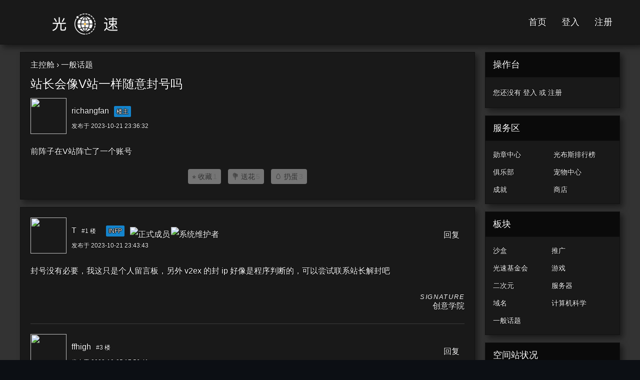

--- FILE ---
content_type: text/html; charset=UTF-8
request_url: http://guang.su/t/b
body_size: 7073
content:
<!DOCTYPE HTML>
<html>
<head>
<meta charset="UTF-8">
<meta name="viewport" content="width=device-width, user-scalable=no, initial-scale=1.0, maximum-scale=1.0, minimum-scale=1.0"/>
<meta name="applicable-device" content="pc">
<meta http-equiv="X-UA-Compatible" content="IE=11,IE=10,IE=9,IE=8">
<meta name="description" content="">
<title>站长会像V站一样随意封号吗 - 光·速</title>
<link rel="apple-touch-icon" sizes="180x180" href="/apple-touch-icon.png">
<link rel="icon" type="image/png" sizes="32x32" href="/favicon-32x32.png">
<link rel="icon" type="image/png" sizes="16x16" href="/favicon-16x16.png">
<link rel="manifest" href="/site.webmanifest">
<link rel="mask-icon" href="/safari-pinned-tab.svg" color="#5bbad5">
<link rel="shortcut icon" href="/favicon.ico">
<meta name="msapplication-TileColor" content="#da532c">
<meta name="msapplication-config" content="/browserconfig.xml">
<meta name="theme-color" content="#0c0f14">
<style>
body,ul,ol,li,dl,dd,p,h1,h2,h3,form{margin:0;padding:0}
body,input,button,select,textarea{color:#000;font-size:14px;font-family:-apple-system, BlinkMacSystemFont, Segoe UI, Roboto, Hiragino Sans GB, Microsoft YaHei UI, Microsoft YaHei, Source Han Sans CN, sans-serif, Apple Color Emoji, Segoe UI Emoji, Segoe UI Symbol}
body:before{content:' ';position:fixed;z-index:-1;top:0;right:0;bottom:0;left:0;background:url("//p0.meituan.net/csc/8e1e39c123bdc909f6fd3fdf5d56cd78590959.jpg") #333 center 0;background-size:cover}
body{background-color:#0c0f14;color:#fff;text-shadow:.6px 0 #000,0 .6px #000,-.6px 0 #000,0 -.6px #000}
@media(max-width:1200px){body,body:before{background-size:auto}}
textarea{resize:none;}*{margin:0;padding:0;word-wrap:break-word}h1,h2,h3{font-size:1em;font-family:inherit;font-weight:500;line-height:1.1;color:inherit}
ul li{list-style:none outside none}em,cite,i{font-style:normal}img{border:0}
.cl:after{content:".";display:block;height:0;clear:both;visibility:hidden}.cl{zoom:1}.z{float:left}.y{float:right}.gray{color:#ccc}
body{text-align:center}
a{color:#fff;text-shadow:1px 0 #000,0 1px #000,-1px 0 #000,0 -1px #000;text-decoration:none;transition:color 0.25s,background-color 0.25s}
a:hover{color:#ddd;text-shadow:1.5px 0 #000,0 1.5px #000,-1.5px 0 #000,0 -1.5px #000}
.head,.widget,.content,.foot{border:.5px solid #111;background:rgba(0,0,0,.5);box-shadow:6px 6px 10px rgba(5,5,5,.5);backdrop-filter:blur(5px);-webkit-backdrop-filter:blur(5px);position:relative}
.head{height:48px;border-top:0;border-left:0;border-right:0;text-align:center;padding:20px 0}
.wp{margin:auto;min-width:300px;text-align:left}.top{height:20px;line-height:20px;margin-bottom:20px;display:none}.top a{font-weight:14px;padding:0 15px}
.logo{float:left;width:250px;0px;position:relative;left:5px;top:-8px}.logo img{max-height:48px;display:block}
.brand{font-size:14px;float:left;line-height:15px;color:#bbb;padding-left:10px;border-left:2px solid #eaeaea;margin-left:10px}
.top2{margin-top:12px}.nav a{font-size:18px;padding:0 15px}.nav a.a{color:#45b6f7}
.main{float:left;width:910px;margin-top:15px}.side{float:right;width:270px;margin-top:15px}
.widget{clear:both;position:relative;margin-bottom:15px;overflow:hidden;line-height:35px}
.widget h3{font-size:18px;text-shadow:.6px 0 #000,0 .6px #000,-.6px 0 #000,0 -.6px #000;border-bottom:.5px solid #111;background:rgba(0,0,0,.6);margin:0;padding:15px}
a .widget_red{color:#FF5E52}.widget_red:hover{border-color:#FF5E52}.widget_red{padding:0 15px 15px}
.widget_red strong{margin:-1px 0 0 0;display:inline-block;padding:4px 15px;color:#fff;font-size:14px;font-weight:normal;background-color:#FF5E52}
.widget_red h2{font-size:20px;font-weight:normal;margin:14px 0 10px}.widget_red p{color:#999}
.widget_links ul{padding:10px 0 5px;color:#999;font-size:12px}
.widget_links li{width:50%;float:left;padding:0;border-bottom:none;margin-bottom:8px;line-height:20px;height:20px;overflow:hidden}
.widget_links li a{color:#777;margin:0 10px}.widget_links li a:hover{color:#45b6f7}
.widget_links .project li,.widget_links .link li{float:none;width:100%;line-height:30px;height:30px;text-indent:6px}
.project li .e{float:left;width:33%}li .e a{text-decoration:underline}.project li .e3{text-align:center;color:limegreen}
.link li .e{float:left;width:33%}
.mibiao a{float:left;width:31.3333%;margin:0 1% 1% 0;text-indent:8px;font-size:14px;height:29px;line-height:29px;overflow:hidden;background:rgba(0,0,0,.3)}
.mibiao a:hover,.mibiao a.c{}.mibiao{padding:15px 0 12px 15px}
.foot{font-size:14px;line-height:12px;text-align:center;padding:30px 30px;margin-top:15px}
.foot .wp{text-align:left}.foot .item{padding-right:20px;line-height:18px}
#sideMenuControl{position:absolute;z-index:9;top:3px;left:0;color:#555;cursor:pointer;display:block;font-family:Courier New;font-size:22px;font-weight:bold;width:42px;height:42px;line-height:42px;text-align:center;text-shadow:0px -4px;display:none}
#st{display:none}#st:checked+aside{left:0}
body>aside{position:fixed;z-index:99;top:0;left:-200px;width:200px;height:150%;background:rgba(0,0,0,0.8);transition:0.2s}
aside{padding-top:20px}aside ul{padding:0}aside li a{color:#ccc}
aside li{line-height:45px;height:45px;overflow:hidden;list-style-type:none;font-size:16px;padding-left:20px}
#wrap{position:relative;width:100%;transition:0.15s}
#wrapz{display:none;position:fixed;top:0;left:0;width:100%;height:150%;overflow:hidden;z-index:98;background-color:rgba(0,0,0,0.5)}
#st:checked~#wrap>#wrapz{display:block;transition:0.2s}
#st:checked~#wrap{position:fixed;top:0;right:0;left:0;bottom:0;height:100%;width:100%}
#st:checked~#foot{display:none}
.content .b h2{padding-bottom:12px;font-size:1.25rem;border-bottom:1px solid #efefef;margin:30px 0 20px;line-height:1.4;font-weight:500}
@media(max-width:767px){
	.head{padding:0;position:fixed;top:0;left:0;right:0;z-index:9;height:44px}.m1{margin-top:48px}
	.nav,.brand{display:none}#sideMenuControl{display:block}.logo{display:block;float:none;text-align:center;width:100%}.logo img{width:200px;margin:auto}
	.wp{width:100%}.main{float:none;width:100%;margin-top:55px}.side{float:none;width:auto;margin:15px}
}
@media(min-width:1218px){.wp{width:1200px}}
.content{position:relative;min-height:50px;padding:0 20px 30px 20px}
.content .h{margin-bottom:20px;padding:25px 0;border-bottom:1px solid #eee;text-align:center}
.content .h h1{margin-top:0;margin-bottom:10px;font-size:26px;line-height:36px}
.content .h h1 a,.m_a .content .h h1 a:hover{color:#555}
.content .h .meta{font-size:12px;color:#999}
.content .h .meta .e{margin-right:20px}
.content .b{font-size:16px;line-height:30px;white-space:normal;word-break:break-all;overflow:hidden}
.content .b p{margin-bottom:18px;word-wrap:break-word}
.content .b .pic{max-width:100%}
@media(max-width:767px){.m_a .content .h h1{font-size:18px;font-weight:bold;line-height:22px}.m_a .content{padding: 0 5px 30px 5px;}}
.box{display:flex;flex-wrap:wrap;margin-right:-15px;margin-left:-15px}
.e{flex:0 0 33.333%}.sold{color:#999;text-decoration:line-through}
.card{border:1px solid #eee;border-radius:0.25rem;margin:10px 15px}.card .row{display:flex;flex-wrap:wrap;margin:15px}.card p{margin:15px}
.card h5{margin:0;font-weight:700;font-size:17px;flex:0 0 75%}.card .price{flex:0 0 25%;text-align:right}
@media(max-width:767px){.box .e{flex:0 0 100%}.foot{padding:20px 18px}.foot .item_{display:block;line-height:18px}}
@media(min-width:766px){.card h5{overflow:hidden}}
.tb{border-collapse:collapse;border:none;position:relative}.tb th,.tb td{border:1px dotted #eee;padding:5px 10px;border-left:none;border-right:none}

input,textarea,select{outline-style:none;background:rgba(255,255,255,.4);border:none;border-radius:5px;padding:8px 10px;font-size:14px;font-weight:500}
input:focus,textarea:focus{border-color:#66afe9;outline:0;box-shadow:inset 0 1px 1px rgba(0,0,0,.075),0 0 8px rgba(102,175,233,.6)}
.btn{cursor:pointer;background:#0080FF;color:#fff;border-radius:10px;padding:8px 20px;text-shadow:1px 1px 0 #000;font-weight:400}
.main-msg{padding:5px 20px !important;min-height:25px;margin-bottom:10px}
.main-post-list{margin:20px auto}
.main-post-list .e{padding:15px 0 8px;border-bottom:1px solid rgba(255,255,255,0.15)}
.main-post-list .e .avatar,.ranking .avatar{width:48px;height:48px;border-radius:5px}
.main-post-list .e .title{font-size:16px;line-height:16px;margin-bottom:10px}
.main-post-list .e .meta{font-size:12px;color:#ddd}
.main-post-list .e .cat,.main-post-list .e .sticky{font-size:12px;line-height:12px;display:inline-block;padding:4px 8px;border-radius:3px;background:rgba(0,0,0,.6);color:#ddd;text-shadow:none}
.main-post-list .e .sticky{background:rgba(0,255,0,.6);color:#333}
.main-post-list .e .meta{margin-bottom:3px}
.main-post-list .e .count{display:inline-block;background:rgba(0,0,0,.5);color:#ddd;line-height:12px;font-weight:600;padding:2px 10px;border-radius:12px;margin-right:5px}
.cat-list{margin:10px 15px}.cat-list li{box-sizing:border-box;width:49%;display:inline-block}
.stat-list{margin:15px 15px 25px}.stat-list li{float:left;width:50%;font-size:14px}
.member-list{margin:28px 8px 5px}.member-list .avatar{width:48px;height:48px;border-radius:4px}.member-list li{float:left;width:84px;text-align:center;padding-bottom:20px}
.member-list .pic{height:48px}.member-list .name{height:35px;line-height:35px;font-size:12px;overflow:hidden;padding:0 2px}
.dashboard-misc li{float:left;width:50%}
.breadcrumb{margin:10px 0}
.topic .avatar,.reply .avatar{width:72px;height:72px;border-radius:6px}
.topic h1{font-size:24px;font-weight:500;margin:10px 0;display:inline-block;margin:0 auto 15px}
.topic .louzhu{display:inline-block;border:1px solid #1484cd;border-radius:2px;background-color:#1484cd;color:#fff;padding:4px;font-size:12px;line-height:12px;margin-left:10px}
.topic .meta,.reply .meta{font-size:12px}
.signature{overflow:hidden;max-height:200px;padding-top:10px;margin:20px 0 10px;text-align:right;position:relative}
.signature:before{content:"SIGNATURE";position:absolute;top:-8px;right:-12px;color:#fff;transform:scale(0.8);letter-spacing:2px;font-style:oblique}
.sub-topic{border-radius:5px;padding:10px;margin:10px 0 10px 10px;background:rgba(255,255,255,.3)}
.sub-topic .e{border-bottom:.5px dashed #eee;margin-bottom:10px;padding-bottom:10px}.sub-topic .e:last-child{margin-bottom:0;padding-bottom:0;border-bottom:none}
.sub-topic .avatar{width:36px;height:36px;border-radius:3px;vertical-align:middle;margin-right:10px}
.lite_reply{text-align:right;padding:10px}.lite_reply_ctr{border-radius:5px;margin:10px 0 10px 10px;background:rgba(255,255,255,.4)}
.lite_reply .e{display:inline-block;margin:0 10px}.lite_reply .txt{width:60%}.lite_reply .txt input{box-sizing:border-box;width:100%}
.sub-topic .time{display:inline-block;margin-left:10px;font-size:12px;color:#eee}
.sub-topic .misc{display:inline-block;margin-left:10px;font-size:12px}
.topic-btn{display:inline-block;background:rgba(255,255,255,.4);color:#333;border-radius:4px;padding:0 8px;text-shadow:none;margin:0 5px;font-size:14px}
.topic-btn:hover{color:#333}.topic-btn i{padding-left:2px;color:#666}a.topic-btn:hover{text-shadow:none}
@media(max-width:767px){
	.sub-topic .avatar{display:none}
	.lite_reply .e{display:block;margin:10px 0}.lite_reply .txt{width:100%}.lite_reply .e input{box-sizing:border-box;width:100%}
}
.reply{padding-top:20px}.reply .louceng{display:inline-block;padding:0 10px;font-size:12px;line-height:12px;}
.register td,.login td,.settings td{padding:5px 20px}
.set-nav{border-top:.5px solid rgba(255,255,255,0.15);border-bottom:.5px solid rgba(255,255,255,0.15);margin-bottom:10px}
.set-nav li{display:inline-block;margin:5px 10px 5px 0;padding:1px 10px;border-radius:3px}
.set-nav li.a{background:#444;color:#fff}
.meme{max-height:200px}
.post-status{text-align:center;font-size:12px;font-style:oblique;color:#ddd}
.pagination{text-align:right}.pagination li.active{background:none}.pagination li.page-info{border:0;background:none;margin-right:20px}
.pagination li{display:inline-block;margin:10px 0 10px 8px;background:rgba(0,0,0,.5);border:1px solid rgba(0,0,0,.5);padding:0 10px;border-radius:3px;font-size:14px}
.medal-box{display:inline-block;margin-left:10px;position:relative;top:8px}
.mbti{display:inline-block;border:1px solid #1484cd;border-radius:2px;background-color:#1484cd;color:#fff;padding:4px;font-size:12px;line-height:12px;margin-left:10px}
.medal{height:25px;display:inline-block;margin:0 1px}
.hr{border-bottom:1px solid rgba(255,255,255,0.15);margin:10px 0 20px}
</style>
<script>
function gete(id){return !id?null:document.getElementById(id)}
</script>
<script async src="https://www.googletagmanager.com/gtag/js?id=G-67QR292WJ4"></script>
<script>
  window.dataLayer = window.dataLayer || [];
  function gtag(){dataLayer.push(arguments);}
  gtag('js', new Date());
  gtag('config', 'G-67QR292WJ4');
</script>
<script type="text/javascript">
    (function(c,l,a,r,i,t,y){
        c[a]=c[a]||function(){(c[a].q=c[a].q||[]).push(arguments)};
        t=l.createElement(r);t.async=1;t.src="https://www.clarity.ms/tag/"+i;
        y=l.getElementsByTagName(r)[0];y.parentNode.insertBefore(t,y);
    })(window, document, "clarity", "script", "h7auvcijgx");
</script>
</head>
<body class="index">
<input type="checkbox" id="st">
<aside><ul><li><a href="/">首页</a></li><li><a href="/signin">登入</a></li><li><a href="/register">注册</a></li></ul></aside>
<div id="wrap">
	<label id="wrapz" for="st"></label>
	<div class="head">
		<div class="top wp"><span class="y"><a href="javascript:;">广告合作</a><a href="javascript:;">关于我们</a></span></div>
		<div class="top2 wp">
			<div>
				<span class="nav y"><a href="/">首页</a><a href="/signin">登入</a><a href="/register">注册</a></span>
				<label id="sideMenuControl" for="st">=</label>
				<h1 class="logo"><a href="/" title="光·速"><img src="/static/guangsu_dark.png" alt="光·速"></a></h1>
			</div>
		</div>
	</div>
	<div class="m1"></div>
	<div class="wp m_a">
		<div class="main">
			
			<div class="content">
	<div class="b topic">
		<div class="breadcrumb"><a href="/">主控舱</a>  ›  <a href="/general">一般话题</a></div>
		<table cellpadding="0" cellspacing="0" border="0" width="100%">
			<tr><td colspan="3"><a href="/t/b"><h1>站长会像V站一样随意封号吗</h1></a></td></tr>
			<tr>
				<td width="48"><a href="/m/qwy"><img class="avatar" src="//p1.meituan.net/csc/6f91e00b95299d95592ee894d02bcf6d27874.gif" /></a></td>
				<td width="10"></td>
				<td>
					<div class="author">
						<a href="/m/qwy">richangfan</a><span class="louzhu">楼主</span><div class="medal-box"></div>
					</div>
					<div class="meta">
						发布于 2023-10-21 23:36:32 
					</div>
				</td>
			</tr>
			<tr><td colspan="3"><div style="height:10px"></div></td></tr>
			<tr><td colspan="3"><div class="text">前阵子在V站阵亡了一个账号</div></td></tr>
			
			<tr><td colspan="3"><div style="height:20px"></div></td></tr>
			<tr><td colspan="3" align="center"><a href="/t/b?do=fav&token=TKKczGghpciQQqoxGnUCr5FZDLmj1Q6a" class="topic-btn" rel="nofollow">⭐ 收藏<i>1</i></a> <a href="/t/b?do=flower&token=TKKczGghpciQQqoxGnUCr5FZDLmj1Q6a" class="topic-btn" rel="nofollow">💐 送花<i>5</i></a> <a href="/t/b?do=egg&token=TKKczGghpciQQqoxGnUCr5FZDLmj1Q6a" class="topic-btn" rel="nofollow">🥚 扔蛋<i>3</i></a></td></tr>
		</table>
	</div>
</div>
<div class="content" style="margin-top:15px">
	<div class="b reply">
		
		<table cellpadding="0" cellspacing="0" border="0" width="100%">
			
<tr>
	<td width="48"><a href="/m/1"><img class="avatar" src="//p0.meituan.net/csc/8c45e1948689818f4cdb70a74375f9ab10561.jpg" /></a></td>
	<td width="10"></td>
	<td style="position:relative">
		<div class="author">
			<a href="/m/1">T</a><span class="louceng">#1 楼</span><span class="mbti">INFP</span><div class="medal-box"><img class="medal" src="//p1.meituan.net/csc/232934d4dcc107520bf0450b98a982802334.png" title="正式成员" /><img class="medal" src="//p0.meituan.net/csc/be461782993cddb64c1fa56f33ea76e41828.png" title="系统维护者" /></div>
		</div>
		<div class="meta">发布于 2023-10-21 23:43:43 </div>
		<div style="position:absolute;right:10px;top:20px"><a href="javascript:;reply('C','0','T');">回复</a></div>
	</td>
</tr>
<tr><td colspan="3"><div style="height:10px"></div></td></tr>
<tr><td colspan="3"><div class="text">封号没有必要，我这只是个人留言板，另外 v2ex 的封 ip 好像是程序判断的，可以尝试联系站长解封吧</div></td></tr>
<tr><td></td><td colspan="2"><div id="ctr_C" class="lite_reply_ctr"></div></td></tr>
<tr><td colspan="3"><div class="signature"><a href="http://www.edu.cy/" target="_blank" rel="nofollow">创意学院</a></div></td></tr><tr><td colspan="3"><div class="hr"></div></td></tr>
<tr>
	<td width="48"><a href="/m/qzb"><img class="avatar" src="//p0.meituan.net/csc/83c943b7edbbeea22230069b35bfcda06556.jpg" /></a></td>
	<td width="10"></td>
	<td style="position:relative">
		<div class="author">
			<a href="/m/qzb">ffhigh</a><span class="louceng">#3 楼</span><div class="medal-box"></div>
		</div>
		<div class="meta">发布于 2023-10-25 17:56:41 </div>
		<div style="position:absolute;right:10px;top:20px"><a href="javascript:;reply('2Q','0','ffhigh');">回复</a></div>
	</td>
</tr>
<tr><td colspan="3"><div style="height:10px"></div></td></tr>
<tr><td colspan="3"><div class="text"><img class="meme" src="//p1.meituan.net/csc/7caef01bc8dda7400757ca0393471f0747516.jpg" /></div></td></tr>
<tr><td></td><td colspan="2"><div id="ctr_2Q" class="lite_reply_ctr"></div></td></tr>
<tr><td colspan="3"><div class="hr"></div></td></tr>
<tr>
	<td width="48"><a href="/m/qzg"><img class="avatar" src="//p1.meituan.net/csc/6f91e00b95299d95592ee894d02bcf6d27874.gif" /></a></td>
	<td width="10"></td>
	<td style="position:relative">
		<div class="author">
			<a href="/m/qzg">jerry12547</a><span class="louceng">#4 楼</span><div class="medal-box"></div>
		</div>
		<div class="meta">发布于 2023-10-26 15:12:10 </div>
		<div style="position:absolute;right:10px;top:20px"><a href="javascript:;reply('2S','0','jerry12547');">回复</a></div>
	</td>
</tr>
<tr><td colspan="3"><div style="height:10px"></div></td></tr>
<tr><td colspan="3"><div class="text">堂下何人状告本官.jpg</div></td></tr>
<tr><td></td><td colspan="2"><div id="ctr_2S" class="lite_reply_ctr"></div></td></tr>
<tr><td colspan="3"><div class="hr"></div></td></tr>
<tr>
	<td width="48"><a href="/m/qzx"><img class="avatar" src="//p0.meituan.net/csc/835cd6790005c08b416ca1a572f919ae9760.jpg" /></a></td>
	<td width="10"></td>
	<td style="position:relative">
		<div class="author">
			<a href="/m/qzx">james旸爷</a><span class="louceng">#7 楼</span><div class="medal-box"></div>
		</div>
		<div class="meta">发布于 2024-05-31 17:24:30 </div>
		<div style="position:absolute;right:10px;top:20px"><a href="javascript:;reply('3B','0','james旸爷');">回复</a></div>
	</td>
</tr>
<tr><td colspan="3"><div style="height:10px"></div></td></tr>
<tr><td colspan="3"><div class="text">看对站长重不重要了。</div></td></tr>
<tr><td></td><td colspan="2"><div id="ctr_3B" class="lite_reply_ctr"></div></td></tr>

		</table>
		
	</div>
</div>
<script>
var cur_ctr = 0;
function reply(n,to_id,to_name){
	if(gete("ctr_"+cur_ctr)){gete("ctr_"+cur_ctr).innerHTML=''}
	gete("ctr_"+n).innerHTML='<form action="/post" method="post" class="lite_reply"><div class="e">回复 '+to_name+':</div><input type="hidden" name="reply_id" value="'+n+'" /><input type="hidden" name="to_user" value="'+to_id+'" /><div class="e txt"><input type="text" id="lite_reply_txt_'+n+'" name="content" placeholder="关于这个事我简单说两句" /></div><div class="e"><input type="hidden" name="token" value="TKKczGghpciQQqoxGnUCr5FZDLmj1Q6a" /><input type="submit" class="btn" value="回复" /></div><div class="cl"></div></form>';
	cur_ctr = n;
	gete("lite_reply_txt_"+n).focus();
}
</script>

		</div>
		<div class="side">
			<div class="widget">
				<h3>操作台</h3>
				<div style="font-size:14px;line-height:30px;margin:15px">
				您还没有 <a href="/signin">登入</a> 或 <a href="/register">注册</a>
				</div>
			</div>
			<div class="widget">
				<h3>服务区</h3>
				<ul class="cat-list">
					<li><a href="/medal">勋章中心</a></li>
					<li><a href="/ranking">光布斯排行榜</a></li>
					<li><a href="/club">俱乐部</a></li>
					<li><a href="/pet">宠物中心</a></li>
					<li><a href="/achievement">成就</a></li>
					<li><a href="/store">商店</a></li>
				</ul>
			</div>
			
			
			<div class="widget">
				<h3>板块</h3>
				<ul class="cat-list"><li><a href="/sandbox">沙盒</a></li><li><a href="/promotion">推广</a></li><li><a href="/ann">光速基金会</a></li><li><a href="/game">游戏</a></li><li><a href="/acg">二次元</a></li><li><a href="/server">服务器</a></li><li><a href="/domain">域名</a></li><li><a href="/cs">计算机科学</a></li><li><a href="/general">一般话题</a></li></ul>
			</div>
			<div class="widget" style="padding-bottom:10px">
				<h3>空间站状况</h3>
				<ul class="stat-list">
					<li>成员: 9999</li>
					<li>主题: 9999</li>
					<li>板块: 9999</li>
				</ul>
			</div>
		</div>
	</div>
	<div class="cl"></div>
	<div id="foot" class="foot"><div class="wp"><span class="y"><p style="height:33px;line-height:33px"><select onchange="changet(this);"><option>切换主题</option><option value="1">太空漫游</option><option value="3">致黯淡星</option><option value="2">老人模式</option></select></p></span><div class="item z">光 · 速 泠号宇宙空间站<br>Under the umbrella of <a href="http://falao.wang/" target="_blank">法老王</a></div><div class="cl"></div></div></div>
</div>
<script>!(function () {"use strict";var w = window, d = document, u = "//api.tongjiniao.com/c?_=624251932133228544", s = document.createElement("script"), r = document.getElementsByTagName("script")[0];s.type = "text/javascript";s.setAttribute("charset", "UTF-8");s.async = !0;s.src = u;r.parentNode.insertBefore(s, r);})();</script>
</body></html>
<script>
function changet(e){
	var i = e.selectedIndex;
	window.location.href = "/?theme=" + e.options[i].value;
}
</script>